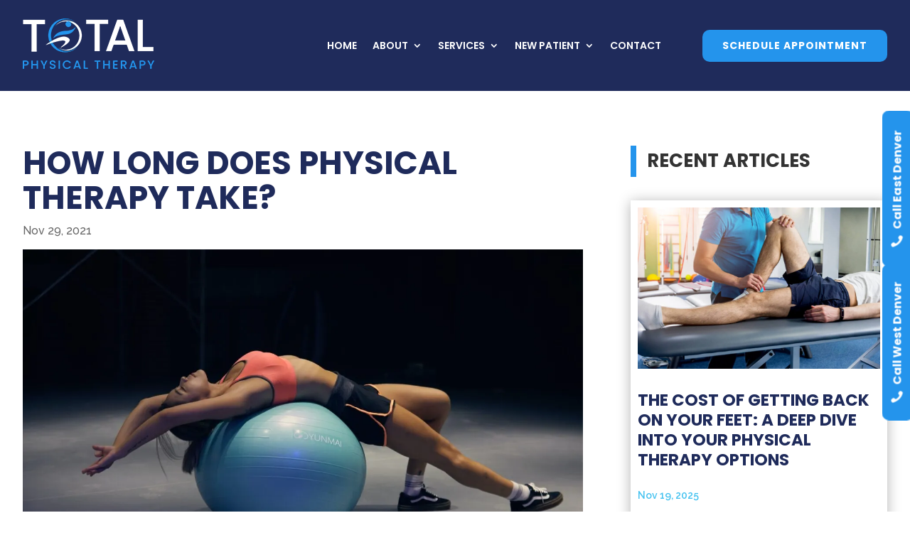

--- FILE ---
content_type: text/css
request_url: https://www-denvertotalpt.rapidload-cdn.io/wp-content/cache/rapidload/min-css/et-divi-dynamic-tb-58-tb-1594-tb-99-1562-late-0f18df424a00.min.css
body_size: -49
content:
@font-face{font-family:ETmodules;font-display:block;src:url(//www.denvertotalpt.com/wp-content/themes/Divi/core/admin/fonts/modules/social/modules.eot);src:url(//www.denvertotalpt.com/wp-content/themes/Divi/core/admin/fonts/modules/social/modules.eot?#iefix) format("embedded-opentype"),url(//www.denvertotalpt.com/wp-content/themes/Divi/core/admin/fonts/modules/social/modules.woff) format("woff"),url(//www.denvertotalpt.com/wp-content/themes/Divi/core/admin/fonts/modules/social/modules.ttf) format("truetype"),url(//www.denvertotalpt.com/wp-content/themes/Divi/core/admin/fonts/modules/social/modules.svg#ETmodules) format("svg");font-weight:400;font-style:normal}

--- FILE ---
content_type: text/css
request_url: https://www-denvertotalpt.rapidload-cdn.io/wp-content/et-cache/global/et-divi-customizer-global.min.css?ver=1767108157
body_size: 1177
content:
body,.et_pb_column_1_2 .et_quote_content blockquote cite,.et_pb_column_1_2 .et_link_content a.et_link_main_url,.et_pb_column_1_3 .et_quote_content blockquote cite,.et_pb_column_3_8 .et_quote_content blockquote cite,.et_pb_column_1_4 .et_quote_content blockquote cite,.et_pb_blog_grid .et_quote_content blockquote cite,.et_pb_column_1_3 .et_link_content a.et_link_main_url,.et_pb_column_3_8 .et_link_content a.et_link_main_url,.et_pb_column_1_4 .et_link_content a.et_link_main_url,.et_pb_blog_grid .et_link_content a.et_link_main_url,body .et_pb_bg_layout_light .et_pb_post p,body .et_pb_bg_layout_dark .et_pb_post p{font-size:14px}.et_pb_slide_content,.et_pb_best_value{font-size:15px}@media only screen and (min-width:1350px){.et_pb_row{padding:27px 0}.et_pb_section{padding:54px 0}.single.et_pb_pagebuilder_layout.et_full_width_page .et_post_meta_wrapper{padding-top:81px}.et_pb_fullwidth_section{padding:0}}.text-container h3{position:relative}.text-container h3:before{content:"";position:absolute;z-index:1;width:9px;height:auto;background:#2494ec;top:0px;bottom:0;left:0}.et_pb_contact_message.input{resize:none!important}.header-content{max-width:100%!important}.custom-header .et_pb_menu__wrap{justify-content:flex-end}.contact-form{background:#fff;border-radius:20px;box-shadow:0 0 20px 0 rgba(0,0,0,0.17)}.float-element:hover{top:0!important;display:flex;flex-direction:column;justify-content:center}.testimonial-carousel{margin-top:50px}.testimonial-carousel .member{background:#fff;padding:30px 30px 40px 30px}.testimonial-carousel .member img{display:block;margin:0 auto 30px auto;width:auto}.testimonial-carousel .member h3{font-family:poppins;font-weight:bold;font-size:20px;color:#555555}.testimonial-carousel .member p{font-family:Raleway;font-size:16px;color:#555555}.testimonial-carousel .owl-dots{margin-top:40px!important}.testimonial-carousel .owl-dots .owl-dot span{width:15px!important;height:15px!important;background:rgba(71,195,240,0.5)!important}.testimonial-carousel .owl-dots .owl-dot.active span,.testimonial-carousel .owl-dots .owl-dot:hover span{background:#2494ec!important}.custom-list ul{padding:0}.custom-list ul li{position:relative;padding-left:35px;margin-bottom:5px}.custom-list ul li:before{content:url("https://www.denvertotalpt.com/wp-content/uploads/2021/09/check.png");position:absolute;top:2px;left:0}.single-post ol{padding-left:10px!important}.single-post h6,.single-post h2{font-weight:700;color:#1f2b5b;margin-bottom:15px;line-height:1.2em}.single-post .et_post_meta_wrapper h1{font-weight:700;color:#000000;font-size:20px;font-family:"Poppins",Helvetica,Arial,Lucida,sans-serif}.single-post h1{font-weight:700;color:#1f2b5b;font-size:30px;font-family:"Poppins",Helvetica,Arial,Lucida,sans-serif}.single-post .post-meta{font-weight:600;color:#47c3f0!important}.single-post .post-meta+img{height:400px;object-fit:cover}.single-post p+h1{margin:15px 0;display:block;float:left;line-height:1.1em;font-size:24px}.single-post p img{height:400px;object-fit:cover;width:100%}.single-post hr{margin:30px 0}a#cancel-comment-reply-link{color:#f00;display:block;margin:1em 0;text-decoration:underline}@media only screen and (max-width:1400px){.header-content{width:100%!important}.et_pb_row{width:95%!important}.banner-container{min-height:100%!important}.custom-header .et_pb_menu_0_tb_header.et_pb_menu ul li a,body #page-container .et_pb_section .et_pb_button_0_tb_header{font-size:14px!important}.section_5{background-position:-180px center!important}}@media only screen and (max-width:1275px){.et_pb_fullwidth_header .et_pb_fullwidth_header_container{width:100%!important;min-height:600px!important}.float-element:hover h4{padding-bottom:0!important}.float-element:hover p{font-size:12.5px!important;line-height:1.5}.custom-header .et_pb_menu_0_tb_header.et_pb_menu ul li a,body #page-container .et_pb_section .et_pb_button_0_tb_header{font-size:11px!important}body #page-container .et_pb_section .et_pb_button_0_tb_header{min-width:195px!important}}@media only screen and (max-width:991px){.drop-down-menu .et_mobile_menu{top:81px;min-width:300px}.footer_menu_nav .et_mobile_nav_menu{display:none!important}.footer_menu_nav .et_pb_menu__menu{display:block!important}.text-grid-one .float-element:hover h4{font-size:25px;line-height:1.3;padding-bottom:10px}.text-grid-one .float-element:hover p{font-size:18px!important;line-height:1.7}.text-grid-two .float-element:hover h4{font-size:25px;line-height:1.3;padding-bottom:10px}.text-grid-two .float-element:hover p{font-size:18px!important;line-height:1.7}.single-post p+h1{font-size:14px}}@media only screen and (max-width:767px){.drop-down-menu .et_mobile_menu{top:68px;min-width:100%}.drop-down-menu .et_pb_menu__wrap{justify-content:flex-end}.drop-down-menu{order:2}.custom-header .et_pb_button_module_wrapper{max-width:1px}body #page-container .et_pb_section .et_pb_button_0_tb_header{min-width:240px!important}.custom-header .et_pb_menu_0_tb_header.et_pb_menu ul li a{font-size:14px!important}}@media only screen and (max-width:767px){.text-grid-two .float-element:hover p{font-size:12.5px!important;line-height:1.5}.text-grid-two .float-element:hover h4{font-size:17px}}@media only screen and (max-width:575px){.et_pb_fullwidth_header .et_pb_fullwidth_header_container{min-height:500px!important}.text-grid-one .float-element:hover p{font-size:16px!important;line-height:1.6}.text-grid-one .float-element:hover h4{font-size:20px}}@media only screen and (max-width:478px){.text-grid-two .float-element:hover h4{font-size:20px}.text-grid-two .float-element:hover p{font-size:16px!important;line-height:1.6}}

--- FILE ---
content_type: text/css
request_url: https://www-denvertotalpt.rapidload-cdn.io/wp-content/et-cache/1562/et-core-unified-tb-58-tb-1594-tb-99-1562.min.css?ver=1767108157
body_size: 2901
content:
.drop-down-menu .sub-menu li{padding:0;width:100%}.drop-down-menu .sub-menu li a{width:100%}.et_pb_section_0_tb_header.et_pb_section{padding-top:0px;padding-bottom:0px;background-color:#1f2b5b!important}.et_pb_section_0_tb_header{width:100%;max-width:100%}.et_pb_row_0_tb_header,body #page-container .et-db #et-boc .et-l .et_pb_row_0_tb_header.et_pb_row,body.et_pb_pagebuilder_layout.single #page-container #et-boc .et-l .et_pb_row_0_tb_header.et_pb_row,body.et_pb_pagebuilder_layout.single.et_full_width_page #page-container #et-boc .et-l .et_pb_row_0_tb_header.et_pb_row{width:95%;max-width:99.8%}.et_pb_row_0_tb_header{align-items:center;display:flex}.et_pb_code_0_tb_header{max-width:185px}.et_pb_column_1_tb_header{display:flex;align-items:center;justify-content:flex-end}.et_pb_menu_0_tb_header.et_pb_menu ul li a{font-family:'Poppins',Helvetica,Arial,Lucida,sans-serif;font-weight:600;text-transform:uppercase;font-size:15px;color:#FFFFFF!important}.et_pb_menu_0_tb_header.et_pb_menu ul li:hover>a,.et_pb_menu_0_tb_header.et_pb_menu ul li.current-menu-item a,.et_pb_menu_0_tb_header.et_pb_menu .nav li ul.sub-menu a:hover,.et_pb_menu_0_tb_header.et_pb_menu .nav li ul.sub-menu li.current-menu-item a,.et_pb_menu_0_tb_header.et_pb_menu .et_mobile_menu a:hover{color:#2494ec!important}.et_pb_menu_0_tb_header{padding-right:58px;padding-left:0px;margin-top:0px!important;max-width:100%;position:relative;top:0px;bottom:auto;left:0px;right:auto}.et_pb_menu_0_tb_header.et_pb_menu ul li a,.et_pb_menu_0_tb_header.et_pb_menu .nav li ul a{transition:color 300ms ease 0ms}.et_pb_menu_0_tb_header.et_pb_menu .nav li ul{background-color:#1f2b5b!important;border-color:#2494ec}.et_pb_menu_0_tb_header.et_pb_menu .et_mobile_menu{border-color:#2494ec}.et_pb_menu_0_tb_header.et_pb_menu .et_mobile_menu,.et_pb_menu_0_tb_header.et_pb_menu .et_mobile_menu ul{background-color:#1f2b5b!important}.et_pb_menu_0_tb_header.et_pb_menu nav>ul>li>a:hover,.et_pb_menu_0_tb_header.et_pb_menu nav>ul>li li a:hover{opacity:1}.et_pb_menu_0_tb_header .et_pb_menu_inner_container>.et_pb_menu__logo-wrap,.et_pb_menu_0_tb_header .et_pb_menu__logo-slot{width:auto;max-width:100%}.et_pb_menu_0_tb_header .et_pb_menu_inner_container>.et_pb_menu__logo-wrap .et_pb_menu__logo img,.et_pb_menu_0_tb_header .et_pb_menu__logo-slot .et_pb_menu__logo-wrap img{height:auto;max-height:none}.et_pb_menu_0_tb_header .mobile_nav .mobile_menu_bar:before,.et_pb_menu_0_tb_header .et_pb_menu__icon.et_pb_menu__search-button,.et_pb_menu_0_tb_header .et_pb_menu__icon.et_pb_menu__close-search-button,.et_pb_menu_0_tb_header .et_pb_menu__icon.et_pb_menu__cart-button{color:#2494ec}.et_pb_button_0_tb_header_wrapper .et_pb_button_0_tb_header,.et_pb_button_0_tb_header_wrapper .et_pb_button_0_tb_header:hover{padding-top:11px!important;padding-right:17px!important;padding-bottom:11px!important;padding-left:17px!important}.et_pb_button_0_tb_header_wrapper{margin-left:0px!important}body #page-container .et_pb_section .et_pb_button_0_tb_header{color:#FFFFFF!important;border-width:0px!important;border-radius:10px;letter-spacing:1px;font-size:15px;font-family:'Poppins',Helvetica,Arial,Lucida,sans-serif!important;font-weight:700!important;text-transform:uppercase!important;background-color:#2494ec}body #page-container .et_pb_section .et_pb_button_0_tb_header:hover{color:#ffffff!important;background-image:initial;background-color:rgba(36,148,236,0.76)}body #page-container .et_pb_section .et_pb_button_0_tb_header:before,body #page-container .et_pb_section .et_pb_button_0_tb_header:after{display:none!important}.et_pb_button_0_tb_header{transition:color 300ms ease 0ms,background-color 300ms ease 0ms;min-width:260px}.et_pb_button_0_tb_header,.et_pb_button_0_tb_header:after{transition:all 300ms ease 0ms}.et_pb_row_0_tb_header.et_pb_row{margin-right:-141px!important;margin-left:70px!important;margin-left:auto!important;margin-right:auto!important}@media only screen and (min-width:981px){.et_pb_menu_0_tb_header{width:100%}}@media only screen and (max-width:980px){.et_pb_menu_0_tb_header{padding-right:58px;padding-left:0px;width:100%;transform:translateX(0px) translateY(0px)}}@media only screen and (max-width:767px){.et_pb_row_0_tb_header{display:block}.et_pb_code_0_tb_header{margin:0 auto;display:block;padding-bottom:30px}.et_pb_menu_0_tb_header{padding-right:0px;transform:translateX(0px) translateY(0px)}.et_pb_button_0_tb_header_wrapper .et_pb_button_0_tb_header,.et_pb_button_0_tb_header_wrapper .et_pb_button_0_tb_header:hover{padding-top:10px!important;padding-right:5px!important;padding-bottom:10px!important;padding-left:5px!important}body #page-container .et_pb_section .et_pb_button_0_tb_header{font-size:14px!important}}.et_pb_row_0_tb_body,body #page-container .et-db #et-boc .et-l .et_pb_row_0_tb_body.et_pb_row,body.et_pb_pagebuilder_layout.single #page-container #et-boc .et-l .et_pb_row_0_tb_body.et_pb_row,body.et_pb_pagebuilder_layout.single.et_full_width_page #page-container #et-boc .et-l .et_pb_row_0_tb_body.et_pb_row{width:100%;max-width:1270px}.et_pb_post_title_0_tb_body .et_pb_title_container h1.entry-title,.et_pb_post_title_0_tb_body .et_pb_title_container h2.entry-title,.et_pb_post_title_0_tb_body .et_pb_title_container h3.entry-title,.et_pb_post_title_0_tb_body .et_pb_title_container h4.entry-title,.et_pb_post_title_0_tb_body .et_pb_title_container h5.entry-title,.et_pb_post_title_0_tb_body .et_pb_title_container h6.entry-title{font-family:'Poppins',Helvetica,Arial,Lucida,sans-serif;font-weight:700;text-transform:uppercase;font-size:45px;line-height:1.1em}.et_pb_post_title_0_tb_body .et_pb_title_container .et_pb_title_meta_container,.et_pb_post_title_0_tb_body .et_pb_title_container .et_pb_title_meta_container a{font-family:'Raleway',Helvetica,Arial,Lucida,sans-serif;font-size:16px}.et_pb_post_title_0_tb_body .et_pb_title_meta_container{margin-bottom:15px!important}.et_pb_post_title_0_tb_body .et_pb_title_featured_container img{height:auto;max-height:none}.et_pb_post_content_0_tb_body{color:#555555!important;font-family:'Raleway',Helvetica,Arial,Lucida,sans-serif;font-size:17px;line-height:1.8em;width:100%;max-width:100%}.et_pb_post_content_0_tb_body p{line-height:1.8em}.et_pb_post_content_0_tb_body.et_pb_post_content a{color:#2494EC!important}.et_pb_post_content_0_tb_body h1,.et_pb_post_content_0_tb_body h2,.et_pb_post_content_0_tb_body h3{font-family:'Poppins',Helvetica,Arial,Lucida,sans-serif;font-weight:700;text-transform:uppercase}.et_pb_post_content_0_tb_body h4{font-family:'Poppins',Helvetica,Arial,Lucida,sans-serif;font-weight:600;text-transform:uppercase}.et_pb_post_content_0_tb_body h5,.et_pb_post_content_0_tb_body h6{font-family:'Poppins',Helvetica,Arial,Lucida,sans-serif}.et_pb_blurb_0_tb_body.et_pb_blurb .et_pb_module_header,.et_pb_blurb_0_tb_body.et_pb_blurb .et_pb_module_header a{font-family:'Poppins',Helvetica,Arial,Lucida,sans-serif;font-weight:700;text-transform:uppercase;font-size:26px}.et_pb_blurb_0_tb_body.et_pb_blurb{border-left-width:8px;border-left-color:#2494EC;padding-top:8px!important;padding-left:15px!important}.et_pb_blog_0_tb_body .et_pb_post .entry-title a,.et_pb_blog_0_tb_body .not-found-title{font-family:'Poppins',Helvetica,Arial,Lucida,sans-serif!important;font-weight:700!important;text-transform:uppercase!important}.et_pb_blog_0_tb_body .et_pb_post .post-content,.et_pb_blog_0_tb_body.et_pb_bg_layout_light .et_pb_post .post-content p,.et_pb_blog_0_tb_body.et_pb_bg_layout_dark .et_pb_post .post-content p,.et_pb_blog_0_tb_body .et_pb_post .post-meta,.et_pb_blog_0_tb_body .et_pb_post .post-meta a,#left-area .et_pb_blog_0_tb_body .et_pb_post .post-meta,#left-area .et_pb_blog_0_tb_body .et_pb_post .post-meta a{font-family:'Raleway',Helvetica,Arial,Lucida,sans-serif}.et_pb_blog_0_tb_body{padding-top:10px;padding-right:10px;padding-bottom:1px;padding-left:10px;box-shadow:0px 2px 18px 0px rgba(0,0,0,0.3)}div.et_pb_section.et_pb_section_1_tb_body{background-image:url(https://www.denvertotalpt.com/wp-content/uploads/2021/08/contact.jpg)!important}.et_pb_section_1_tb_body.et_pb_section{padding-top:100px;padding-right:30px;padding-bottom:100px;padding-left:30px}.et_pb_row_1_tb_body,body #page-container .et-db #et-boc .et-l .et_pb_row_1_tb_body.et_pb_row,body.et_pb_pagebuilder_layout.single #page-container #et-boc .et-l .et_pb_row_1_tb_body.et_pb_row,body.et_pb_pagebuilder_layout.single.et_full_width_page #page-container #et-boc .et-l .et_pb_row_1_tb_body.et_pb_row{width:100%;max-width:975px}.et_pb_text_0_tb_body h3{font-family:'Poppins',Helvetica,Arial,Lucida,sans-serif;font-weight:700;text-transform:uppercase;font-size:50px;color:#FFFFFF!important;line-height:1.2em}.et_pb_text_0_tb_body{margin-bottom:20px!important}.et_pb_text_1_tb_body.et_pb_text,.et_pb_text_2_tb_body.et_pb_text{color:#FFFFFF!important}.et_pb_text_1_tb_body{line-height:1.8em;font-family:'Raleway',Helvetica,Arial,Lucida,sans-serif;font-size:18px;line-height:1.8em;margin-bottom:33px!important}.et_pb_text_2_tb_body{font-family:'Poppins',Helvetica,Arial,Lucida,sans-serif;font-weight:700;text-transform:uppercase;font-size:20px;margin-bottom:60px!important}.et_pb_button_0_tb_body_wrapper .et_pb_button_0_tb_body,.et_pb_button_0_tb_body_wrapper .et_pb_button_0_tb_body:hover{padding-top:10px!important;padding-right:30px!important;padding-bottom:10px!important;padding-left:30px!important}body #page-container .et_pb_section .et_pb_button_0_tb_body{color:#FFFFFF!important;border-width:0px!important;border-radius:10px;font-size:16px;font-family:'Raleway',Helvetica,Arial,Lucida,sans-serif!important;font-weight:800!important;text-transform:uppercase!important;background-color:#2494ec}body #page-container .et_pb_section .et_pb_button_0_tb_body:hover{color:#FFFFFF!important;background-image:initial;background-color:rgba(36,148,236,0.77)}body #page-container .et_pb_section .et_pb_button_0_tb_body:before,body #page-container .et_pb_section .et_pb_button_0_tb_body:after{display:none!important}.et_pb_button_0_tb_body{box-shadow:0px 2px 18px 0px rgba(0,0,0,0.13);transition:color 300ms ease 0ms,background-color 300ms ease 0ms}.et_pb_button_0_tb_body,.et_pb_button_0_tb_body:after{transition:all 300ms ease 0ms}@media only screen and (max-width:980px){.et_pb_post_title_0_tb_body .et_pb_title_container h1.entry-title,.et_pb_post_title_0_tb_body .et_pb_title_container h2.entry-title,.et_pb_post_title_0_tb_body .et_pb_title_container h3.entry-title,.et_pb_post_title_0_tb_body .et_pb_title_container h4.entry-title,.et_pb_post_title_0_tb_body .et_pb_title_container h5.entry-title,.et_pb_post_title_0_tb_body .et_pb_title_container h6.entry-title{font-size:36px}.et_pb_blurb_0_tb_body.et_pb_blurb{border-left-width:8px;border-left-color:#2494EC}}@media only screen and (max-width:767px){.et_pb_row_0_tb_body.et_pb_row{padding-top:0px!important;padding-top:0px!important}.et_pb_post_title_0_tb_body .et_pb_title_container h1.entry-title,.et_pb_post_title_0_tb_body .et_pb_title_container h2.entry-title,.et_pb_post_title_0_tb_body .et_pb_title_container h3.entry-title,.et_pb_post_title_0_tb_body .et_pb_title_container h4.entry-title,.et_pb_post_title_0_tb_body .et_pb_title_container h5.entry-title,.et_pb_post_title_0_tb_body .et_pb_title_container h6.entry-title{font-size:32px}.et_pb_post_content_0_tb_body,.et_pb_text_1_tb_body,.et_pb_text_2_tb_body{font-size:14px}.et_pb_blurb_0_tb_body.et_pb_blurb{border-left-width:8px;border-left-color:#2494EC}.et_pb_section_1_tb_body.et_pb_section{padding-top:30px;padding-right:15px;padding-bottom:30px;padding-left:15px}.et_pb_text_0_tb_body h3{font-size:30px}}.CTC-button-div{display:flex;justify-content:center;text-align:center;width:100%!important;margin-left:-8px}.CTC-icon:before{content:'\e090';font-family:ETmodules!important;color:#fff;font-size:18px;padding-right:8px}@media screen and (max-width:500px){.CTC-icon:before{font-size:16px}}.footer_menu_nav #menu-footer_menu,.footer_menu_nav #menu-our_treatment{flex-direction:column}.footer_menu_nav .et_pb_menu__wrap{justify-content:flex-start!important}.fax .et_pb_blurb_container{vertical-align:middle}.location-nav ul{list-style-type:none;margin:0;padding:0}.location-nav ul li{margin-right:9px;padding-right:7px;border-right:1px solid #d4d4d4;display:inline-block;line-height:1}.location-nav ul li:last-child{margin-right:0;padding-right:0;border-right:none}.et_pb_section_0_tb_footer.et_pb_section{background-color:#191f3a!important}.et_pb_row_0_tb_footer.et_pb_row{padding-top:0px!important;padding-bottom:0px!important;padding-top:0px;padding-bottom:0px}.et_pb_row_0_tb_footer,body #page-container .et-db #et-boc .et-l .et_pb_row_0_tb_footer.et_pb_row,body.et_pb_pagebuilder_layout.single #page-container #et-boc .et-l .et_pb_row_0_tb_footer.et_pb_row,body.et_pb_pagebuilder_layout.single.et_full_width_page #page-container #et-boc .et-l .et_pb_row_0_tb_footer.et_pb_row{width:100%;max-width:1400px}.et_pb_image_0_tb_footer{text-align:left;margin-left:0}.et_pb_text_0_tb_footer.et_pb_text{color:#d9d9d9!important}.et_pb_text_0_tb_footer{line-height:30px;font-family:'Raleway',Helvetica,Arial,Lucida,sans-serif;font-size:18px;line-height:30px}.et_pb_social_media_follow_0_tb_footer li a.icon:before{font-size:24px;line-height:48px;height:48px;width:48px}.et_pb_social_media_follow_0_tb_footer li a.icon{height:48px;width:48px}.et_pb_text_1_tb_footer.et_pb_text,.et_pb_text_2_tb_footer.et_pb_text,.et_pb_text_3_tb_footer.et_pb_text,.et_pb_text_4_tb_footer.et_pb_text,.et_pb_text_4_tb_footer.et_pb_text a,.et_pb_text_6_tb_footer.et_pb_text,.et_pb_text_7_tb_footer.et_pb_text,.et_pb_text_7_tb_footer.et_pb_text a,.et_pb_blurb_4_tb_footer.et_pb_blurb .et_pb_module_header,.et_pb_blurb_4_tb_footer.et_pb_blurb .et_pb_module_header a,.et_pb_blurb_5_tb_footer.et_pb_blurb .et_pb_module_header,.et_pb_blurb_5_tb_footer.et_pb_blurb .et_pb_module_header a{color:#FFFFFF!important}.et_pb_text_1_tb_footer,.et_pb_text_2_tb_footer,.et_pb_text_3_tb_footer,.et_pb_text_6_tb_footer{font-family:'Poppins',Helvetica,Arial,Lucida,sans-serif;font-weight:700;text-transform:uppercase;font-size:20px}.et_pb_text_1_tb_footer h1,.et_pb_text_2_tb_footer h1,.et_pb_text_3_tb_footer h1,.et_pb_text_6_tb_footer h1{font-family:'Poppins',Helvetica,Arial,Lucida,sans-serif;font-weight:700;font-size:20px}.et_pb_menu_0_tb_footer.et_pb_menu ul li a,.et_pb_menu_1_tb_footer.et_pb_menu ul li a{font-family:'Raleway',Helvetica,Arial,Lucida,sans-serif;font-size:18px;color:#d9d9d9!important;line-height:1.2em;transition:color 300ms ease 0ms}.et_pb_menu_0_tb_footer.et_pb_menu ul li:hover>a,.et_pb_menu_1_tb_footer.et_pb_menu ul li:hover>a,.et_pb_menu_0_tb_footer.et_pb_menu ul li.current-menu-item a,.et_pb_menu_1_tb_footer.et_pb_menu ul li.current-menu-item a{color:#2494ec!important}.et_pb_menu_0_tb_footer.et_pb_menu .nav li ul,.et_pb_menu_0_tb_footer.et_pb_menu .et_mobile_menu,.et_pb_menu_0_tb_footer.et_pb_menu .et_mobile_menu ul,.et_pb_menu_1_tb_footer.et_pb_menu .nav li ul,.et_pb_menu_1_tb_footer.et_pb_menu .et_mobile_menu,.et_pb_menu_1_tb_footer.et_pb_menu .et_mobile_menu ul{background-color:#ffffff!important}.et_pb_menu_0_tb_footer.et_pb_menu nav>ul>li>a:hover,.et_pb_menu_1_tb_footer.et_pb_menu nav>ul>li>a:hover{opacity:1}.et_pb_menu_0_tb_footer .et_pb_menu_inner_container>.et_pb_menu__logo-wrap,.et_pb_menu_0_tb_footer .et_pb_menu__logo-slot,.et_pb_menu_1_tb_footer .et_pb_menu_inner_container>.et_pb_menu__logo-wrap,.et_pb_menu_1_tb_footer .et_pb_menu__logo-slot{width:auto;max-width:100%}.et_pb_menu_0_tb_footer .et_pb_menu_inner_container>.et_pb_menu__logo-wrap .et_pb_menu__logo img,.et_pb_menu_0_tb_footer .et_pb_menu__logo-slot .et_pb_menu__logo-wrap img,.et_pb_menu_1_tb_footer .et_pb_menu_inner_container>.et_pb_menu__logo-wrap .et_pb_menu__logo img,.et_pb_menu_1_tb_footer .et_pb_menu__logo-slot .et_pb_menu__logo-wrap img{height:auto;max-height:none}.et_pb_menu_0_tb_footer .mobile_nav .mobile_menu_bar:before,.et_pb_menu_0_tb_footer .et_pb_menu__icon.et_pb_menu__search-button,.et_pb_menu_0_tb_footer .et_pb_menu__icon.et_pb_menu__close-search-button,.et_pb_menu_0_tb_footer .et_pb_menu__icon.et_pb_menu__cart-button,.et_pb_menu_1_tb_footer .mobile_nav .mobile_menu_bar:before,.et_pb_menu_1_tb_footer .et_pb_menu__icon.et_pb_menu__search-button,.et_pb_menu_1_tb_footer .et_pb_menu__icon.et_pb_menu__close-search-button,.et_pb_menu_1_tb_footer .et_pb_menu__icon.et_pb_menu__cart-button{color:#7EBEC5}.et_pb_text_4_tb_footer,.et_pb_text_7_tb_footer{line-height:30px;font-family:'Raleway',Helvetica,Arial,Lucida,sans-serif;font-size:18px;line-height:30px;margin-bottom:20px!important}.et_pb_blurb_0_tb_footer.et_pb_blurb,.et_pb_blurb_1_tb_footer.et_pb_blurb,.et_pb_blurb_2_tb_footer.et_pb_blurb,.et_pb_blurb_3_tb_footer.et_pb_blurb{font-family:'Raleway',Helvetica,Arial,Lucida,sans-serif;color:#FFFFFF!important;margin-bottom:50px!important}.et_pb_blurb_0_tb_footer.et_pb_blurb .et_pb_blurb_description a,.et_pb_blurb_1_tb_footer.et_pb_blurb .et_pb_blurb_description a,.et_pb_blurb_2_tb_footer.et_pb_blurb .et_pb_blurb_description a,.et_pb_blurb_3_tb_footer.et_pb_blurb .et_pb_blurb_description a{font-family:'Raleway',Helvetica,Arial,Lucida,sans-serif;font-size:18px;color:#FFFFFF!important}.et_pb_blurb_0_tb_footer.et_pb_blurb .et_pb_blurb_content,.et_pb_blurb_1_tb_footer.et_pb_blurb .et_pb_blurb_content,.et_pb_blurb_2_tb_footer.et_pb_blurb .et_pb_blurb_content,.et_pb_blurb_3_tb_footer.et_pb_blurb .et_pb_blurb_content{vertical-align:middle}.et_pb_blurb_0_tb_footer .et_pb_main_blurb_image .et_pb_image_wrap,.et_pb_blurb_1_tb_footer .et_pb_main_blurb_image .et_pb_image_wrap,.et_pb_blurb_2_tb_footer .et_pb_main_blurb_image .et_pb_image_wrap,.et_pb_blurb_3_tb_footer .et_pb_main_blurb_image .et_pb_image_wrap{width:25px}.et_pb_text_5_tb_footer.et_pb_text a,.et_pb_text_8_tb_footer.et_pb_text a{color:#56b5af!important}.et_pb_text_5_tb_footer a,.et_pb_text_8_tb_footer a{font-family:'Raleway',Helvetica,Arial,Lucida,sans-serif;font-size:18px}.et_pb_section_1_tb_footer.et_pb_section{padding-top:0px;padding-bottom:0px;background-color:#13182c!important}.et_pb_text_9_tb_footer.et_pb_text{color:#f7f7f7!important}.et_pb_text_9_tb_footer{font-size:18px}.et_pb_section_2_tb_footer,.et_pb_section_3_tb_footer{border-radius:10px 10px 10px 10px;overflow:hidden;z-index:999999;position:fixed!important;bottom:60%;top:auto;right:-93px;left:auto;transform:rotateX(0deg) rotateY(0deg) rotateZ(-90deg)}.et_pb_section_2_tb_footer.et_pb_section{padding-top:0px;padding-right:0px;padding-bottom:0px;padding-left:0px}body.logged-in.admin-bar .et_pb_section_2_tb_footer,body.logged-in.admin-bar .et_pb_section_3_tb_footer,body.logged-in.admin-bar .et_pb_section_4_tb_footer{top:auto}.et_pb_section_3_tb_footer.et_pb_section,.et_pb_section_4_tb_footer.et_pb_section{padding-top:0px;padding-right:0px;padding-bottom:0px;padding-left:0px;background-color:#2494EC!important}.et_pb_row_2_tb_footer,body #page-container .et-db #et-boc .et-l .et_pb_row_2_tb_footer.et_pb_row,body.et_pb_pagebuilder_layout.single #page-container #et-boc .et-l .et_pb_row_2_tb_footer.et_pb_row,body.et_pb_pagebuilder_layout.single.et_full_width_page #page-container #et-boc .et-l .et_pb_row_2_tb_footer.et_pb_row,.et_pb_row_3_tb_footer,body #page-container .et-db #et-boc .et-l .et_pb_row_3_tb_footer.et_pb_row,body.et_pb_pagebuilder_layout.single #page-container #et-boc .et-l .et_pb_row_3_tb_footer.et_pb_row,body.et_pb_pagebuilder_layout.single.et_full_width_page #page-container #et-boc .et-l .et_pb_row_3_tb_footer.et_pb_row{width:100%}.et_pb_blurb_4_tb_footer.et_pb_blurb .et_pb_blurb_description,.et_pb_blurb_5_tb_footer.et_pb_blurb .et_pb_blurb_description{text-align:center}.et_pb_blurb_4_tb_footer.et_pb_blurb,.et_pb_blurb_5_tb_footer.et_pb_blurb{color:#FFFFFF!important;width:100%}.et_pb_blurb_4_tb_footer.et_pb_blurb .et_pb_blurb_description a,.et_pb_blurb_5_tb_footer.et_pb_blurb .et_pb_blurb_description a{font-family:'Poppins',Helvetica,Arial,Lucida,sans-serif;font-weight:700;font-size:16px;color:#FFFFFF!important;text-align:left}.et_pb_blurb_4_tb_footer .et_pb_blurb_content,.et_pb_blurb_5_tb_footer .et_pb_blurb_content{max-width:100%}.et_pb_section_4_tb_footer{border-radius:10px 10px 10px 10px;overflow:hidden;z-index:999999;position:fixed!important;bottom:30%;top:auto;right:-93px;left:auto;transform:rotateX(0deg) rotateY(0deg) rotateZ(-90deg)}.et_pb_row_2_tb_footer.et_pb_row,.et_pb_row_3_tb_footer.et_pb_row{padding-top:10px!important;padding-right:0px!important;padding-bottom:10px!important;padding-left:0px!important;margin-left:auto!important;margin-right:auto!important;padding-top:10px;padding-right:0px;padding-bottom:10px;padding-left:0px}.et_pb_blurb_4_tb_footer.et_pb_blurb.et_pb_module,.et_pb_blurb_5_tb_footer.et_pb_blurb.et_pb_module{margin-left:auto!important;margin-right:auto!important}@media only screen and (min-width:981px){.et_pb_image_0_tb_footer{width:70%}.et_pb_section_2_tb_footer,.et_pb_section_3_tb_footer,.et_pb_section_4_tb_footer{width:220px}}@media only screen and (max-width:980px){.et_pb_image_0_tb_footer{width:60%}.et_pb_image_0_tb_footer .et_pb_image_wrap img{width:auto}.et_pb_section_2_tb_footer,.et_pb_section_3_tb_footer{width:220px;bottom:60%;top:auto;right:-93px;left:auto;transform:translateX(0px) translateY(0px) rotateX(0deg) rotateY(0deg) rotateZ(-90deg)}body.logged-in.admin-bar .et_pb_section_2_tb_footer,body.logged-in.admin-bar .et_pb_section_3_tb_footer,body.logged-in.admin-bar .et_pb_section_4_tb_footer{top:auto}.et_pb_section_4_tb_footer{width:220px;bottom:30%;top:auto;right:-93px;left:auto;transform:translateX(0px) translateY(0px) rotateX(0deg) rotateY(0deg) rotateZ(-90deg)}}@media only screen and (max-width:767px){.et_pb_section_0_tb_footer.et_pb_section{padding-right:20px;padding-left:20px}.et_pb_image_0_tb_footer .et_pb_image_wrap img{width:auto}.et_pb_text_0_tb_footer,.et_pb_menu_0_tb_footer.et_pb_menu ul li a,.et_pb_menu_1_tb_footer.et_pb_menu ul li a,.et_pb_text_4_tb_footer,.et_pb_text_7_tb_footer,.et_pb_text_9_tb_footer{font-size:15px}.et_pb_text_1_tb_footer,.et_pb_text_1_tb_footer h1,.et_pb_text_2_tb_footer,.et_pb_text_3_tb_footer,.et_pb_text_6_tb_footer{font-size:18px}.et_pb_section_2_tb_footer,.et_pb_section_3_tb_footer{width:190px;bottom:60%;top:auto;right:-85px;left:auto;transform:translateX(0px) translateY(0px) rotateX(0deg) rotateY(0deg) rotateZ(-90deg)}body.logged-in.admin-bar .et_pb_section_2_tb_footer,body.logged-in.admin-bar .et_pb_section_3_tb_footer,body.logged-in.admin-bar .et_pb_section_4_tb_footer{top:auto}.et_pb_row_2_tb_footer.et_pb_row,.et_pb_row_3_tb_footer.et_pb_row{padding-top:5px!important;padding-bottom:5px!important;padding-top:5px!important;padding-bottom:5px!important}.et_pb_blurb_4_tb_footer.et_pb_blurb .et_pb_blurb_description a,.et_pb_blurb_5_tb_footer.et_pb_blurb .et_pb_blurb_description a{font-size:14px}.et_pb_section_4_tb_footer{width:190px;bottom:30%;top:auto;right:-85px;left:auto;transform:translateX(0px) translateY(0px) rotateX(0deg) rotateY(0deg) rotateZ(-90deg)}}